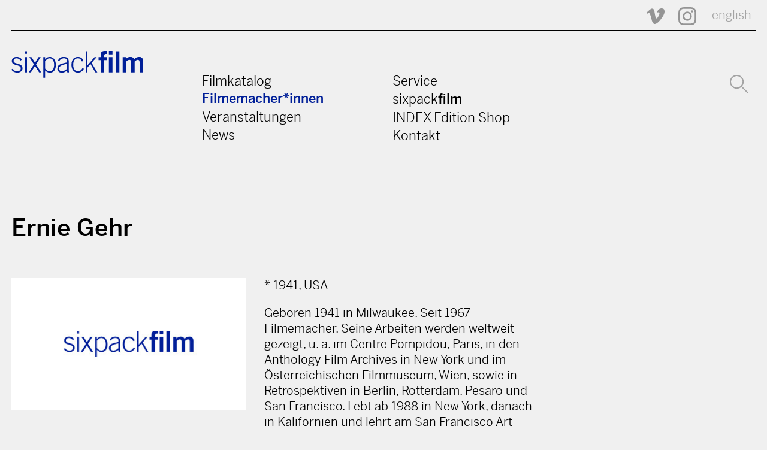

--- FILE ---
content_type: text/html; charset=utf-8
request_url: https://www.sixpackfilm.com/de/catalogue/filmmaker/3872/
body_size: 18908
content:
<!DOCTYPE HTML PUBLIC "-//W3C//DTD HTML 4.01 Transitional//EN" "http://www.w3.org/TR/html4/loose.dtd">

<html lang="en">
<head>
  
<meta charset="utf-8" />
<meta http-equiv="X-UA-Compatible" content="IE=edge" />
<meta name="viewport" content="width=device-width, initial-scale=1" />

<title> Ernie Gehr  |   sixpackfilm</title>

<meta name="description" content="Geboren 1941 in Milwaukee. Seit 1967 Filmemacher. Seine Arbeiten werden weltweit gezeigt, u. a. im Centre Pompidou, Paris, in den Anthology Film Archives in New York und im &amp;Ouml;sterreichischen Filmmuseum, Wien, sowie in Retrospektiven in Berlin, Rotterdam, Pesaro und San Francisco. Lebt ab 1988 in New York, danach in Kalifornien und lehrt am San Francisco Art Institute. Gehr arbeitet heute mit Film und Digital Video.Filme (Auswahl): Morning (KF, 1968), Eureka (KF, 1974), Signal  Germany On the Air (19821985), For Daniel (1996), Crystal Palace (2002)"/>
<meta property="og:title" content="Ernie Gehr | sixpackfilm" />
<meta property="og:description" content="Geboren 1941 in Milwaukee. Seit 1967 Filmemacher. Seine Arbeiten werden weltweit gezeigt, u. a. im Centre Pompidou, Paris, in den Anthology Film Archives in New York und im &amp;Ouml;sterreichischen Filmmuseum, Wien, sowie in Retrospektiven in Berlin, Rotterdam, Pesaro und San Francisco. Lebt ab 1988 in New York, danach in Kalifornien und lehrt am San Francisco Art Institute. Gehr arbeitet heute mit Film und Digital Video.Filme (Auswahl): Morning (KF, 1968), Eureka (KF, 1974), Signal  Germany On the Air (19821985), For Daniel (1996), Crystal Palace (2002)"/>

<meta property="og:url" content="http://www.sixpackfilm.com/de/catalogue/filmmaker/3872/"/>
<meta property="og:type" content="website"/>
<meta property="og:site_name" content="Ernie Gehr | sixpackfilm" />
<meta name="twitter:card" content="summary"/>
<meta name="twitter:title" content="Ernie Gehr | sixpackfilm" />
<meta name="twitter:description" content="Geboren 1941 in Milwaukee. Seit 1967 Filmemacher. Seine Arbeiten werden weltweit gezeigt, u. a. im Centre Pompidou, Paris, in den Anthology Film Archives in New York und im &amp;Ouml;sterreichischen Filmmuseum, Wien, sowie in Retrospektiven in Berlin, Rotterdam, Pesaro und San Francisco. Lebt ab 1988 in New York, danach in Kalifornien und lehrt am San Francisco Art Institute. Gehr arbeitet heute mit Film und Digital Video.Filme (Auswahl): Morning (KF, 1968), Eureka (KF, 1974), Signal  Germany On the Air (19821985), For Daniel (1996), Crystal Palace (2002)"/>
<meta name="twitter:domain" content="www.sixpackfilm.com"/>

<meta name="twitter:url"  content="http://www.sixpackfilm.com/de/catalogue/filmmaker/3872/"/>
<link rel="canonical" href="http://www.sixpackfilm.com/de/catalogue/filmmaker/3872/" />

<meta name="facebook-domain-verification" content="w2tu1fwmqnf1eikoswaldb1rrpve9w" /> 

<link href="https://cloud.typenetwork.com/projects/3328/fontface.css/" rel="stylesheet" type="text/css">
<link href="https://fonts.googleapis.com/css2?family=Roboto:wght@500&display=swap" rel="stylesheet"> 
<link rel="stylesheet" href="/static/css/fonts.css"> 
<link rel="stylesheet" href="/static/css/pure-min.css">    
<!--[if lte IE 8]>
    <link rel="stylesheet" href="{% static 'css/grid-old-ie.css' %">
<![endif]-->
<!--[if gt IE 8]><!-->
    <link rel="stylesheet" href="/static/css/grid.css">
<!--<![endif]-->
<link rel="stylesheet" href="/static/css/sixpack.css">
<script type="text/javascript" src="/static/js/jquery-1.11.0.min.js"></script>
<script type="text/javascript" src="/static/js/jquery-migrate-1.2.1.min.js"></script>
<script type="text/javascript" src="/static/js/jquery.validate.min.js"></script>
<script type="text/javascript" src="/static/js/sixpack.js"></script>

<script type="text/javascript" src="/static/js/readMoreJS.min.js"></script>


</head>

<body>
  <a name="top"></a>
  <header>
    <div class="pure-g container">
      <div class="pure-u-1-1 icons">
        <!--<a href="https://www.facebook.com/sixpackfilm" title="sixpackfilm @ Facebook"><img src="/static/img/svg/facebook-icon.svg" /></a>-->
        <a href="https://vimeo.com/sixpackfilm" title="sixpackfilm @ Vimeo"><img src="/static/img/svg/vimeo-icon.svg" /></a>          
        <a href="https://www.instagram.com/sixpackfilmvienna/" width=30 height=30 title="sixpackfilm @ Instagram"><img src="/static/img/svg/instagram.svg" /></a>  
         
                        
            <a href="/en/catalogue/filmmaker/3872/" title="Change Language to English" class="en">english</a>
          
      </div> 

      <div class="pure-u-1-1 line"></div>
      
      <div class="pure-u-1-1 toggle">
          <label for="menu-toggle">
            <svg version="1.1" id="burger" xmlns="http://www.w3.org/2000/svg" xmlns:xlink="http://www.w3.org/1999/xlink" viewBox="0 0 30 19.529">
            <rect width="30" height="3.529"/>
            <rect y="8" width="30" height="3.529"/>
            <rect y="15.999" width="30" height="3.53"/>
            </svg>
          </label>
          <input type="checkbox" id="menu-toggle"/>
      </div>
      
      <div class="pure-u-1-1 logo">
         <a href="/de" title="sixpackfilm">
          <svg version="1.1" id="sixpackfilm-Logo" xmlns="http://www.w3.org/2000/svg" xmlns:xlink="http://www.w3.org/1999/xlink" x="0px" y="0px" width="240px" height="49px" viewBox="0 0 240 49" enable-background="new 0 0 240 49" xml:space="preserve">
            <path fill="#001F98" d="M2.3,32.207c2.604,3.721,4.943,4.677,8.557,4.677c3.507,0,6.165-2.285,6.165-5.262 c0-8.025-16.263-3.507-16.263-13.339c0-5.208,4.092-7.547,8.77-7.547c4.624,0,7.547,1.807,9.513,4.996l-2.445,1.701 c-1.86-2.551-3.879-4.146-7.175-4.146c-3.083,0-5.474,1.488-5.474,4.836c0,6.75,16.263,2.764,16.263,13.499 c0,4.943-4.57,7.812-9.566,7.812c-4.252,0-8.079-1.7-10.683-5.58L2.3,32.207z"/>
            <path fill="#001F98" d="M25.099,5.208V0.531h3.189v4.677H25.099z M28.288,38.903h-3.189V11.267h3.189V38.903z"/>
            <path fill="#001F98" d="M35.515,38.903h-3.826l9.354-14.668l-8.291-12.968h3.827l6.377,9.992l6.378-9.992h3.827l-8.291,12.968 l9.354,14.668h-3.827l-7.441-11.64L35.515,38.903z"/>
            <path fill="#001F98" d="M58.208,11.267h3.189v4.252h0.106c2.179-3.189,4.784-4.783,8.344-4.783 c7.175,0,11.108,6.909,11.108,14.509c0,9.62-4.464,14.19-10.895,14.19c-3.721,0-5.953-1.275-8.663-4.146v13.394h-3.189V11.267z  M61.397,31.941c1.062,1.86,4.677,4.942,7.812,4.942c5.74,0,8.557-4.57,8.557-12.224c0-5.74-2.551-11.374-8.078-11.374 c-3.508,0-5.581,2.179-8.291,5.049V31.941z"/>
            <path fill="#001F98" d="M101.735,38.903l-0.425-3.348c-3.295,2.604-5.793,3.879-10.044,3.879c-4.305,0-7.601-2.657-7.601-7.228 c0-7.547,6.166-8.929,17.698-11.479v-1.914c0-3.667-1.594-5.527-6.324-5.527c-3.295,0-6.006,1.807-8.025,4.996l-2.126-1.276 c2.392-4.464,5.793-6.271,10.257-6.271c6.271,0,9.248,2.551,9.248,8.663v14.456c0,1.382,0.106,3.189,0.425,5.049H101.735z  M101.204,23.278c-12.649,2.764-14.35,5.368-14.35,8.876c0,3.029,2.073,4.729,4.943,4.729c2.976,0,6.644-1.753,9.407-4.57V23.278 z"/>
            <path fill="#001F98" d="M128.415,19.027c-1.436-3.189-3.508-5.74-7.175-5.74c-5.208,0-8.716,3.242-8.716,11.798 c0,7.069,3.189,11.799,8.716,11.799c3.933,0,6.059-2.179,8.291-5.74l2.551,1.223c-2.339,3.934-5.58,7.068-10.842,7.068 c-7.76,0-11.905-6.005-11.905-14.35c0-9.513,4.783-14.349,11.905-14.349c5.208,0,8.45,2.923,10.098,7.494L128.415,19.027z"/>
            <path fill="#001F98" d="M135.43,38.903V0.531h3.189v25.404l12.808-14.668h3.668l-8.982,10.311l10.363,17.326h-3.561 l-8.822-15.094l-5.474,6.166v8.928H135.43z"/>
            <path fill="#001F98" d="M169.063,16.582v22.321h-6.59V16.582h-3.826v-5.315h3.773V7.866c0-5.953,2.392-7.866,7.812-7.866h4.358 v5.314h-1.808c-2.764,0-3.721,0.851-3.721,2.977v2.976h5.581v5.315H169.063z M177.567,6.165V0h6.59v6.165H177.567z  M184.157,38.903h-6.59V11.267h6.59V38.903z"/>
            <path fill="#001F98" d="M190.057,38.903V0.531h6.591v38.372H190.057z"/>
            <path fill="#001F98" d="M202.546,38.903V11.267h6.006v2.977c2.498-2.286,4.518-3.508,8.291-3.508c2.87,0,5.581,1.381,6.803,4.039 c2.285-2.286,4.942-4.039,9.514-4.039c2.87,0,6.803,1.701,6.803,8.291v19.876h-6.59V19.611c0-2.232-0.904-3.455-3.296-3.561 c-1.701,0-3.985,1.542-5.527,2.977v19.876h-6.59V19.611c0-2.232-0.903-3.455-3.295-3.561c-1.701,0-3.986,1.542-5.527,2.977 v19.876H202.546z"/>
          </svg>
         </a>
      </div>
      
      <div class="pure-u-1-1 menu" id="menu">
        <div class="pure-g">
          <div class="pure-u-md-1-4"></div>
          <div class="pure-u-1-1 pure-u-md-1-4">
            <a href="/de/catalogue/" >Filmkatalog</a><br />
            <a href="/de/catalogue/filmmakers"  class="active">Filmemacher*innen</a><br />
            <a href="/de/events/" >Veranstaltungen</a><br />
            <a href="/de/news/" >News</a><br />

          </div>
          <div class="pure-u-1-1 pure-u-md-1-4">
            <a href="/de/page/service_info/" >Service</a><br />
            <a href="/de/page/about_sixpack/" >sixpack<b>film</b></a><br />
            <a href="/de/indexedition/releases/" >INDEX Edition Shop</a><br />
            <a href="/de/page/contact/" >Kontakt</a><br />
          </div>
          <div class="pure-u-1-1 pure-u-md-1-4 icons search">
            <a href="/de/catalogue/search/" title="Suche">
              <svg version="1.1" id="Ebene_1" xmlns="http://www.w3.org/2000/svg" xmlns:xlink="http://www.w3.org/1999/xlink" x="0px" y="0px"
                   width="31px" height="31px" viewBox="0 0 31 31" enable-background="new 0 0 31 31" xml:space="preserve">
                <circle fill="none" stroke="#001F98" stroke-width="2" cx="11.586" cy="11.586" r="10.586"/>
                <line fill="none" stroke="#001F98" stroke-width="2" stroke-linecap="round" x1="21.362" y1="21.364" x2="30" y2="30"/>
              </svg>
              </a>
            
          </div>
        </div>
      </div>
      
      <div class="pure-u-1-1 search msearch">
        <div class="mlang">
                        
            <a href="/en/catalogue/filmmaker/3872/" title="Change Language" class="en">en</a>
          
        </div>
        <a href="/de/catalogue/search/">
            <svg version="1.1" id="Ebene_1" xmlns="http://www.w3.org/2000/svg" xmlns:xlink="http://www.w3.org/1999/xlink" x="0px" y="0px"
                 width="31px" height="31px" viewBox="0 0 31 31" enable-background="new 0 0 31 31" xml:space="preserve">
              <circle fill="none" stroke="#001F98" stroke-width="2" cx="11.586" cy="11.586" r="10.586"/>
              <line fill="none" stroke="#001F98" stroke-width="2" stroke-linecap="round" x1="21.362" y1="21.364" x2="30" y2="30"/>
            </svg>
        </a>
      </div>
      
    </div>
  </header>

  <div class="content">
  


        
<!--
<div class="letterheads">
  <div class="pure-g container"> 
      <div class="pure-u-1-1"> 
      <a href="/de/catalogue/filmmakers/A/" >A</a><a href="/de/catalogue/filmmakers/B/" >B</a><a href="/de/catalogue/filmmakers/C/" >C</a><a href="/de/catalogue/filmmakers/D/" >D</a><a href="/de/catalogue/filmmakers/E/" >E</a><a href="/de/catalogue/filmmakers/F/" >F</a><a href="/de/catalogue/filmmakers/G/" class="active">G</a><a href="/de/catalogue/filmmakers/H/" >H</a><a href="/de/catalogue/filmmakers/I/" >I</a><a href="/de/catalogue/filmmakers/J/" >J</a><a href="/de/catalogue/filmmakers/K/" >K</a><a href="/de/catalogue/filmmakers/L/" >L</a><a href="/de/catalogue/filmmakers/M/" >M</a><a href="/de/catalogue/filmmakers/N/" >N</a><a href="/de/catalogue/filmmakers/O/" >O</a><a href="/de/catalogue/filmmakers/P/" >P</a><a href="/de/catalogue/filmmakers/Q/" >Q</a><a href="/de/catalogue/filmmakers/R/" >R</a><a href="/de/catalogue/filmmakers/S/" >S</a><a href="/de/catalogue/filmmakers/T/" >T</a><a href="/de/catalogue/filmmakers/U/" >U</a><a href="/de/catalogue/filmmakers/V/" >V</a><a href="/de/catalogue/filmmakers/W/" >W</a><a href="/de/catalogue/filmmakers/X/" >X</a><a href="/de/catalogue/filmmakers/Y/" >Y</a><a href="/de/catalogue/filmmakers/Z/" >Z</a>     
       </div>
  </div>
</div>
-->

<!--
<div class="breadcrumb">
  <div class="pure-g container">       
    <div class="pure-u-2-3"> 
      <a href="#">Filmemacher*innen </a>
    </div>
  </div>
</div>
-->

<div class="pure-g container moviedetail filmmaker">  
  
    <div class="pure-u-1-1">
      <h1>
        Ernie Gehr
        
      </h1>
      

    </div>
      
    <div class="pure-u-1-1">
      <div class="pure-g"> 
        
        <div class="pure-u-1-1 pure-u-sm-8-24 left" >
        
          <img src="/static/img/dummy.jpg" alt="" class="pure-img" />
        
        </div>
        
        <div class="pure-u-1-1 pure-u-sm-16-24 " >
          
          <div class="pure-g"> 
          
            <div class="pure-u-1-1 pure-u-lg-16-24 cent"  >
              <div class="descr">
                <p>* 1941, USA <br />  
                <p>Geboren 1941 in Milwaukee. Seit 1967 Filmemacher. Seine Arbeiten werden weltweit gezeigt, u. a. im Centre Pompidou, Paris, in den Anthology Film Archives in New York und im &Ouml;sterreichischen Filmmuseum, Wien, sowie in Retrospektiven in Berlin, Rotterdam, Pesaro und San Francisco. Lebt ab 1988 in New York, danach in Kalifornien und lehrt am San Francisco Art Institute. Gehr arbeitet heute mit Film und Digital Video.<br />Filme (Auswahl): Morning (KF, 1968), Eureka (KF, 1974), Signal  Germany On the Air (19821985), For Daniel (1996), Crystal Palace (2002)</p>
              </div>
              
              
            </div>
            
            <div class="pure-u-1-1 pure-u-lg-8-24 right" >
               
                
                
                
            
            </div>
            
        </div>
        </div>
        
      </div>
    </div>
</div>        

<script>
 $readMoreJS.init({
   target: '.mtext, .descr, .kurz',           // Selector of the element the plugin applies to (any CSS selector, eg: '#', '.'). Default: ''
   numOfWords: $( window ).width() > 768 ? 100 : 50,               // Number of words to initially display (any number). Default: 50
   toggle: true,                 // If true, user can toggle between 'read more' and 'read less'. Default: true
   moreLink: 'mehr lesen...',    // The text of 'Read more' link. Default: 'read more ...'
   lessLink: 'weniger lesen...'         // The text of 'Read less' link. Default: 'read less'
}); 
</script>

     

<div class="pure-g container">          
  
    
      <div class="pure-u-1-1 pure-u-md-8-24 pure-u-sm-12-24  thumb">
         
        <a href="/de/catalogue/2018/"
          title="20 LITTLE FILMS">
          
          <img src="/media/images/werke/littlefilms.thumb.jpg" 
            alt="20 LITTLE FILMS"
            class="pure-img"
          />
          
          <div class="title">20 LITTLE FILMS</div>
          <div class="regie"><p>Martin Arnold<br> Bruce Baillie<br> James Benning<br> Stan Brakhage<br> Leos Carax<br> Jem Cohen<br> Gustav Deutsch<br> Ernie Gehr<br> Jean-Luc Godard<br> Ken Jacobs<br> David Lynch<br> Chris Marker<br> Jonas Mekas<br> Matthias Müller<br> Peter Tscherkassky<br> Agnès Varda<br> Apichatpong Weerasethakul</p></div>          
          <div class="yeardur">
              1995 - 2012,                 
              26 min
              
          </div>
         </a>
      </div>
    
      <div class="pure-u-1-1 pure-u-md-8-24 pure-u-sm-12-24  thumb">
         
        <a href="/de/catalogue/639/"
          title="carte de visite (Viennale Trailer 2003)">
          
          <img src="/media/images/werke/V03-gehr.thumb.jpg" 
            alt="carte de visite (Viennale Trailer 2003)"
            class="pure-img"
          />
          
          <div class="title">carte de visite</div>
          <div class="regie"><p>Ernie Gehr</p></div>          
          <div class="yeardur">
              2003,                 
              1 min
              
                10 sek 
              
          </div>
         </a>
      </div>
    
  
</div>
  
  


  </div>

  <footer>
    <div class="pure-g container">
      
      <div class="pure-u-12-24 logo">
         <a href="/" title="sixpackfilm"><img src="/static/img/sixpacklogo_w.svg" alt="sixpackfilm"/></a>
      </div>
      <div class="pure-u-12-24 language">
         
                        
            <a href="/en/catalogue/filmmaker/3872/" title="Change Language" class="en">english</a>
          
      </div>
      
      <div class="pure-u-1-1">
        <div class="pure-g menu">
          
          <div class="pure-u-1-1 pure-u-sm-1-2 pure-u-md-1-4 links">
            <a href="/de/page/about_sixpack/">Verein</a><br />
            <a href="/de/page/sponsors/">Förderer</a><br />
            <a href="/de/page/team/">Team</a><br />
            <a href="/de/page/contact/">Kontakt</a><br />
            <a href="/de/page/impressum/">Impressum</a><br />
          </div>
          
          <div class="pure-u-1-1 pure-u-sm-1-2 pure-u-md-1-4 cntct">
            <b>sixpackfilm</b><br />
            Neubaugasse 45/13<br />
            A-1070 Vienna, Austria<br />
            Tel: +43 1 526 09 90 0<br />
            <a href="mailto:office@sixpackfilm.com" style="text-decoration:underline">office@sixpackfilm.com</a>
          </div>
          
          
          <div class="pure-u-1-1 pure-u-sm-1-2 pure-u-md-1-4 newsletter">
            <div class="newsletterform">
              <b>Newsletter</b>

              <div style="padding-right:20px">
                Wenn Sie sich für den SIXPACKFILM Newsletter anmelden möchten, schicken Sie bitte eine email an:
                <a href="mailto:office@sixpackfilm.com" style="text-decoration:underline">office@sixpackfilm.com</a>
              </div>

              
            </div>
          </div>  
          
          <div class="pure-u-1-1 pure-u-sm-1-2 pure-u-md-1-4 canals">
            <b>Weitere sixpack Kanäle</b><br />
            <br />
            <div class="pure-g">
              <div class="pure-u-1-1">      
                <a href="https://www.instagram.com/sixpackfilmvienna/" width=30 height=30 title="sixpackfilm @ Instagram"><img src="/static/img/svg/instagram_white.svg" /></a>            
                <a href="https://vimeo.com/sixpackfilm"  title="sixpackfilm @ vimeo"><img src="/static/img/svg/vimeo-icon_white.svg"  alt="v" /></a>  &nbsp;
                <a href="https://vimeo.com/indexedition"  title="INDEX VoD" class='vod'>INDEX VoD</a>  &nbsp;
              </div>
            </div>
          </div> 
        </div>
      </div>
      
       <div class="pure-u-1-1">
        <div class="pure-g impressum">
          <div class="pure-u-sm-3-4"></div>
          <div class="pure-u-1-1 pure-u-md-1-4">
            <a href="/de/page/impressum/">Impressum</a> <a href="/de/page/datenschutzerklaerung/">Datenschutz</a> 
          </div>
        </div>
      </div>          
      
    </div>      
  </footer>

</body>
</html>




--- FILE ---
content_type: application/javascript
request_url: https://www.sixpackfilm.com/static/js/sixpack.js
body_size: 2468
content:
$(document).ready(function(){
  
    $('.sub .head').not('.open .head').addClass("head-closed");
    $('.sub .content').not('.open .content').hide();
    
    $('#menu-toggle').click( function() {
      if ($('#menu').is(':visible')) { 
        $('#menu').hide()
      } else {
        $('#menu').slideDown(100)
      }
    });
        
	  $('.head').click( function() {
      if ($(this).next().is(':visible')) {
        $(this).next().hide();
        $(this).addClass("head-closed")
      } else {
        $(this).next().show();
        $(this).removeClass("head-closed");
      }
		});
  
     
    $('.newsletter .email').keyup( function() {
      if ($(this).valid()) {
         $('.newsletter .submit').addClass("valid")
      } else {
         $('.newsletter .submit').removeClass("valid")
      }
    });
    
    $('.search select').change( function() {
      if ($(this).val() == "all") {
         $(this).addClass("all");
      } else {
       $(this).removeClass("all")
      }
    });
    
    
    checkSearchform = function() {
      var has_value = false;
      var has_selection = false;
      
      $('.content .search input').each( function () {
        if ( $(this).val().length > 2) has_value = true; 
      });
      
      $('.content .search select').each( function () {
        if ( $(this).val() != "all" ) has_selection = true; 
      });
      
      if (has_value || has_selection) {
         if (! $('.content .search button').hasClass("valid") )
            $('.content .search button').addClass("valid");
      } else {
         if ($('.content .search button').hasClass("valid") )
            $('.content .search button').removeClass("valid");
      }
    }
    
    $('.content .search select').change( checkSearchform );
    $('.content .search input').keypress ( checkSearchform );
    
    
    
    $('#letterform select').change( function() {
       $('#letterform').attr('action', $('#letterform').attr('action').slice(0, -2) + $(this).val());
       $("#letterform").submit()
    });
    
    $('.submenu .subsel select').change( function() {
       window.location.href = $(this).val();
    });
    
    
    /*
    $('header .search svg').mouseenter( function() {
      $('header .search #search_query').show();
    });
    
    
    $('header .search #search_query').keypress( function() {
       if ($(this).val().length >= 3 )
        $('header .search a').addClass("valid")
      else 
        $('header .search a').removeClass("valid")
      
    });
    */

    $('.buylink').click( function(event) {
      event.preventDefault();
      $('.buylink').next("form").submit();
    });
    
	});
